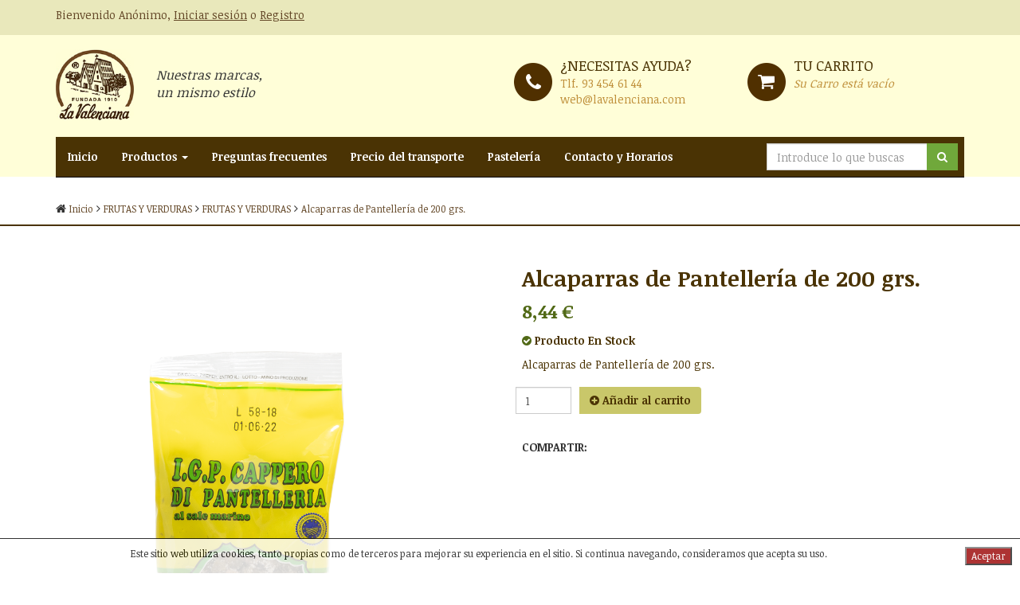

--- FILE ---
content_type: text/html
request_url: https://tienda.lavalenciana.com/frutas-y-verduras/alcaparpante-200grs
body_size: 14432
content:
<!DOCTYPE html>
<html lang="es-ES">
<head>
	<meta charset="iso-8859-1">
	<base href="https://tienda.lavalenciana.com/templates/lavalenciana/" />
	<meta http-equiv="X-UA-Compatible" content="IE=edge">
	<meta name="viewport" content="width=device-width, initial-scale=1">
	<meta name="description" content="Alcaparras de Panteller&#237;a de 200 grs." />
	<meta name="keywords" content="Alcaparras de Panteller&#237;a de 200 grs., Alcaparras, Panteller&#237;a, grs." />
	<meta name="author" content="La Valenciana">

	<title>Alcaparras de Pantellería de 200 grs. - lavalenciana.com</title>
	<link href="assets/css/bootstrap.min.css" rel="stylesheet">
	<link href="assets/css/font-awesome.min.css" rel="stylesheet">
	<link href="assets/css/style.css" rel="stylesheet">
	<!--[if lt IE 9]>
	  <script src="https://oss.maxcdn.com/html5shiv/3.7.2/html5shiv.min.js"></script>
	  <script src="https://oss.maxcdn.com/respond/1.4.2/respond.min.js"></script>
	<![endif]-->
	<script type='text/javascript' src='/includes/js/lytebox_v3.20/lytebox.js'></script>
<script type="text/javascript" src="/includes/js/jquery.min.js"></script>
<script type="text/javascript" src="/includes/js/web.js"></script>
<script type="text/javascript" src="/includes/js/cupones.js"></script>
<link rel='stylesheet' href='/includes/js/lytebox_v3.20/lytebox.css' type='text/css' media='screen' />

<link rel="canonical" href="https://tienda.lavalenciana.com/frutas-y-verduras/alcaparpante-200grs">
<link rel="stylesheet" href="/includes/js/messi.min.css" />
<script async src="/includes/js/messi.min.js"></script>

</head>
<body>


<script src="assets/js/functions.js"></script>


<div class="top">
	<div class="container">
		<div class="row">
			<div class="col-lg-6 col-xs-7 text-left">
				
				<p>Bienvenido  Anónimo, <a title="Iniciar sesión" href="https://tienda.lavalenciana.com/index.asp?mod=28&paso=2&goto=https://tienda.lavalenciana.com/index.asp?familia=frutas-y-verduras$id=alcaparpante-200grs">Iniciar sesión</a> o <a title="Registro" href="/index.asp?mod=29&goto=/index.asp?familia=frutas-y-verduras$id=alcaparpante-200grs">Registro</a></p>
				

				
			</div>


			<!--<div class="col-lg-6 col-xs-5 text-right">
				Español
			</div>-->
		</div>
	</div>
</div>
<header>
	<div class="container">
		<div class="row">
			<div class="col-lg-6 col-sm-3 col-xs-3">
				<div class="row">
					<div class="col-lg-2 col-sm-3 col-xs-3">
						<a href="/"><img src="assets/img/logo.png" alt="La Valenciana" title="La Valenciana"></a>
					</div>
					<div class="col-lg-10 col-sm-9 col-xs-9 text-left visible-lg">
						<p class="slog">Nuestras marcas, un mismo estilo</p>
					</div>
				</div>
			</div>
			<div class="col-lg-6 col-sm-9">
				<div class="row">
					<div class="col-lg-6 col-sm-6 info hidden-xs">
						<span class="lef ph">¿Necesitas ayuda?</span> <br>
						Tlf. <a title="93 454 61 44" href="tel:93 454 61 44">93 454 61 44</a> <br>
						<a title="web@lavalenciana.com" href="mailto:web@lavalenciana.com">web@lavalenciana.com</a>
					</div>
					
					<div class="col-lg-6 col-sm-6 info">
						<span class="lef pcart">Tu carrito</span> <br>

						

						
						
						<ul class="dotted"><i>Su Carro está vacío</i></ul>
						
												


					</div>

				</div>
			</div>
		</div>
	</div>
</header>

<div class="container">
	<nav id="nav" role="navigation" class="navbar navbar-inverse navbar-static-top">
	    <div class="navbar-header">
	      <button type="button" class="navbar-toggle collapsed" data-toggle="collapse" data-target="#navbar" aria-expanded="false" aria-controls="navbar">
	        <span class="sr-only">Nav</span>
	        <span class="icon-bar"></span>
	        <span class="icon-bar"></span>
	        <span class="icon-bar"></span>
	      </button>
	    </div>


	    <div id="navbar" class="navbar-collapse collapse">
	      <ul class="nav navbar-nav">
				<li><a title="La Valenciana" href="/">Inicio</a></li>

	      	
	        <li class="dropdown">
	          <a title="Productos" href="#" class="dropdown-toggle" data-toggle="dropdown" role="button" aria-haspopup="true" aria-expanded="false">Productos <span class="caret"></span></a>

	          <ul class="dropdown-menu">
					
					<li>
						<a title="APERITIVOS" href="https://tienda.lavalenciana.com/aperitivos1/">APERITIVOS</a>
					</li>
					
					<li>
						<a title="CHOCOLATES Y PROD. ELAB. PASTE" href="https://tienda.lavalenciana.com/chocolates-y-prod-elab-paste/">CHOCOLATES Y PROD. ELAB. PASTE</a>
					</li>
					
					<li>
						<a title="FRUTOS SECOS" href="https://tienda.lavalenciana.com/frutos-secos1/">FRUTOS SECOS</a>
					</li>
					
					<li>
						<a title="PRODUCTOS DIETETICOS" href="https://tienda.lavalenciana.com/productos-dieteticos1/">PRODUCTOS DIETETICOS</a>
					</li>
					
					<li>
						<a title="SALSAS" href="https://tienda.lavalenciana.com/salsas/">SALSAS</a>
					</li>
					
					<li>
						<a title="TÉS E INFUSIONES" href="https://tienda.lavalenciana.com/tes-e-infusiones/">TÉS E INFUSIONES</a>
					</li>
					
					<li>
						<a title="CARAMELOS" href="https://tienda.lavalenciana.com/caramelos/">CARAMELOS</a>
					</li>
					
					<li>
						<a title="ESPECIAS" href="https://tienda.lavalenciana.com/especies-e-infusiones/">ESPECIAS</a>
					</li>
					
					<li>
						<a title="FRUTAS Y VERDURAS" href="https://tienda.lavalenciana.com/frutas-y-verduras/"><strong>FRUTAS Y VERDURAS</strong></a>
					</li>
					
					<li>
						<a title="MIELES Y MERMELADAS" href="https://tienda.lavalenciana.com/mieles-y-mermeladas/">MIELES Y MERMELADAS</a>
					</li>
					
					<li>
						<a title="SETAS" href="https://tienda.lavalenciana.com/setas/">SETAS</a>
					</li>
					
					<li>
						<a title="TURRONES Y NAVIDAD" href="https://tienda.lavalenciana.com/turrones-y-navidad/">TURRONES Y NAVIDAD</a>
					</li>
					
	          </ul>
	        </li>
	        

	        

	        	<li><a title="Preguntas frecuentes" href="/preguntas-frecuentes">Preguntas frecuentes</a></li>
			

	        	<li><a title="Precio del transporte" href="/precio-del-transporte-la-lavalenciana">Precio del transporte</a></li>
			

	        	<li><a title="Pastelería" href="/pasteleria">Pastelería</a></li>
			

	        	<li><a title="Contacto y Horarios" href="/contactaohorarios">Contacto y Horarios</a></li>
			

			<!--
	        <li><a title="La Valenciana" href="https://tienda.lavalenciana.com/turrones-y-navidad/">La Valenciana</a></li>
	        <li><a title="Historia" href="#">Historia</a></li>
	        <li><a title="Noticias" href="#">Noticias</a></li>
	        <li><a title="Contactar" href="#">Contactar</a></li>
	    	-->
	      </ul>

	        <ul class="nav navbar-nav navbar-right">
	        	<li class="col-xs-12">
	        		<form class="formbusqueda form-inline" method="get" action="/index.asp?mod=26"><input name="mod" type="hidden" value="26">
	        			<div class="input-group">
	        				<input type="text" class="form-control input-search" name="query" placeholder="Introduce lo que buscas">
	        				<span class="input-group-btn">
	        					<button class="btn btn-search" type="submit"><i class="fa fa-search fa-custom"></i></button>
	        				</span>
	        			</div>
	        		<div class="busqueda_ajax" style="display: none; position: absolute;" id="muestra_search_ajax"></div></form>
	        	</li>
	        </ul>

	    </div>

	</nav>
</div>

<div class="bread">
	<div class="container">
		<div class="row">
			<div class="col-lg-12">
				<p><i class="fa fa-home"></i> <a title="Inicio" href="/">Inicio</a>
				
				<i class="fa fa-angle-right"></i> <a title="FRUTAS Y VERDURAS" href="https://tienda.lavalenciana.com/frutas-y-verduras/">FRUTAS Y VERDURAS</a>
				
				<i class="fa fa-angle-right"></i> <a title="FRUTAS Y VERDURAS" href="https://tienda.lavalenciana.com/frutas-y-verduras/frutas-y-verduras/p1/">FRUTAS Y VERDURAS</a>
				
				<i class="fa fa-angle-right"></i> <a title="Alcaparras de Pantellería de 200 grs." href="https://tienda.lavalenciana.com/frutas-y-verduras/alcaparpante-200grs">Alcaparras de Pantellería de 200 grs.</a>
				
				</p>
			</div>
		</div>
	</div>
</div>

<div class="container">
	<div class="row">
		<div class="col-lg-6 col-sm-6">
			<div class="img">
				<a class="lytebox" title="Alcaparras de Pantellería de 200 grs." href="/fotos/alcaparpante-200grs-2816-1.png" id="imagenampli1">
					<img id="imagenp1" class="img-responsive" src="/fotos/alcaparpante-200grs-2816-1.png" alt="Alcaparras de Pantellería de 200 grs." title="Alcaparras de Pantellería de 200 grs.">
				</a>
			</div>
		</div>
		<div class="col-lg-6 col-sm-6">
			<div class="single">
				<h1 class="single">Alcaparras de Pantellería de 200 grs.</h1>
				<p class="price"><span itemprop='price' class='lzr_preciofichasart_iva'>8,44  €</span></p>
				<p class="stock"><i class="fa iconstock"><span id="stockid">1</span></i> Producto <span id="texto_stock"><span class='textostockf'>En Stock</span></span></p>

				<p class="description">
					Alcaparras de Pantellería de 200 grs.
				</p>

				<form action="/index.asp?mod=28" method="post" name="formcomprar" id="formcomprarid" onsubmit="return insertarcarro('Para añadir el producto al carro debe de seleccionar todas las características en la ficha.');" class="formcompra"><input name="op" type="hidden" value="add" /><input name="paso" type="hidden" value="1" /><input name="id" id="formidartopz" type="hidden" value="2816" /><input name="chunidades" id="chunidades" type="hidden" value="1" />

		        
				

				<div class="input-group" id="opciones_compra" style="display:none;">
					<input type="number" min="1" id="cunidades" class="form-control" value="1" style="width:70px;">
					<!--<select class="form-control" name="chunidades2" id="chunidades2">
						<option value="1">1</option>
						<option value="2">2</option>
						<option value="3">3</option>
						<option value="4">4</option>
					</select>-->
					<span class="input-group-btn">
						<a title="Añadir al carrito" onclick="jQuery('#chunidades').val(jQuery('#chunidades2').val()); jQuery('#formcomprarid').submit();" class="btn btn-comprar"><i class="fa fa-plus-circle"></i> Añadir al carrito</a>
					</span>
				</div>

				
				

				<script>
					var campo_disponible = "";
				</script>
				
				

				<script>

					if ("disponible" =="disponible"){
						campo_disponible = "";
					}

				</script>	

				
				

				<script>

				  	if (campo_disponible == "N"){
						jQuery(".iconstock").addClass("fa-times-circle");
						jQuery(".iconstock").addClass("fa-red");
						jQuery("#texto_stock").html("No disponible");
						jQuery("#opciones_compra").remove();
					}else{
						jQuery("#opciones_compra").css("display","block");
						jQuery(".iconstock").addClass("fa-check-circle");
						jQuery(".iconstock").addClass("fa-verd");
					}

					jQuery( document ).ready(function() {
					  	if (campo_disponible == "N"){
							jQuery(".iconstock").removeClass("fa-check-circle");
							jQuery(".iconstock").removeClass("fa-verd");
						}
					});					

				


				</script>				


				</form>

				<div class="shared">
					<p>Compartir:</p>
					<script type="text/javascript" src="//s7.addthis.com/js/300/addthis_widget.js#pubid=ra-52d1057331c91464" async></script>
					<div class="addthis_sharing_toolbox"></div>
					<span class="st_facebook" displayText="Facebook"></span>
					<span class="st_twitter" displayText="Tweet"></span>
					<span class="st_whatsapp" displayText="WhatsApp"></span>
					<span class="st_fblike" displayText="Facebook Like"></span>
					<script type="text/javascript" src="https://w.sharethis.com/button/buttons.js"></script>
				</div>

			</div>
		</div>
	</div>
</div>

<div class="container">
	<div class="row">
		<div class="col-lg-12">

			<!--<ul class="nav nav-tabs responsive" role="tablist" id="myTab">-->
				
				

			<!--</ul>-->
			<div class="tab-content responsive">


				

			</div>

		</div>
	</div>
</div>

<div class="container">
	<div class="row">
		

	</div>
</div>

<footer>
	<div class="container">
		<div class="row">

			<!--info_zona_productos_informacion-->
			
			<div class="col-lg-4 col-sm-4">
				<h3>Información</h3>
				<ul class="links">
            	
					<li><a href="https://tienda.lavalenciana.com/informacion/contacto">Contacto</a></li>
                
				</ul>
			</div>
			
			


			<!--info_zona_productos_micuenta-->
			
			<div class="col-lg-4 col-sm-4">
				<h3>Mi cuenta</h3>
				<ul class="links">
	            	
						<li><a href="https://tienda.lavalenciana.com/informacion/condicionescompra">Condiciones de compra</a></li>
	                			

					<!--<li><a title="Sobre nosotros" href="#">Sobre nosotros</a></li>
					<li><a title="Aviso legal" href="#">Aviso legal</a></li>
					<li><a title="Preguntas frecuentes" href="#">Preguntas frecuentes</a></li>
					<li><a title="Envíos y devoluciones" href="#">Envíos y devoluciones</a></li>
					<li><a title="Aviso legal" href="#">Aviso legal</a></li>
					<li><a title="Preguntas frecuentes" href="#">Preguntas frecuentes</a></li>
					<li><a title="Contactar" href="#">Contactar</a></li>-->
				</ul>
			</div>
			


			<div class="col-lg-4 col-sm-4">
				

				<h3>Enlaces de interés</h3>
				<div class="ql">

					<!--<i class="fa fa-quote-left fa-3x fa-pull-left" aria-hidden="true"></i>-->
					<a target="_blank" href="https://lavalencianablog.wordpress.com">Canal de recetas y pasteler&iacute;a</a><br>
					<a target="_blank" href="https://www.facebook.com/productosparami/?fref=ts">Facebook</a><br>
					<a target="_blank" href="https://www.youtube.com/channel/UC3MiGxVGwqT0kElHneCvWQQ">Canal de Youtube</a>

				</div>
			</div>

		</div>
	</div>
</footer>
<div class="container">
	<div class="row">
		<div class="col-lg-12">
			<div class="copy text-center">
				<p>©2016 Todos los derechos reservados.</p>
			</div>
		</div>
	</div>
</div>

<script src="assets/js/bootstrap.min.js"></script>
<script src="assets/js/responsive-tabs.js"></script>
</body>
</html>

--- FILE ---
content_type: text/html; Charset=ISO-8859-1
request_url: https://tienda.lavalenciana.com/includes/ajax/apic.asp?clase=aceptacookies
body_size: 335
content:
<div class="footer_cookies">Este sitio web utiliza cookies, tanto propias como de terceros para mejorar su experiencia en el sitio. Si continua navegando, consideramos que acepta su uso.<div class="footer_cookies_aceptar"><input name="btnaceptar" type="button" id='btncookies' onclick='aceptarcookies();' value='Aceptar' /></div></div>

--- FILE ---
content_type: text/css
request_url: https://tienda.lavalenciana.com/templates/lavalenciana/assets/css/style.css
body_size: 2722
content:
@import url('https://fonts.googleapis.com/css?family=Noticia+Text:400,700');
body{font-family:'Noticia Text', arial, sans-serif;}
input, button, textarea{border-radius:0 !important;}
div.mt20{margin-top:-20px;}
div.pt20{padding-top:20px;padding-right:5px;}
div.top{background-color:#e9e8bb;color:#644828;padding:9px 0 5px 0;}
div.top a{color:#644828;text-decoration:underline;}
div.top a:hover{text-decoration:none;}
header{background-color:#fffed8;min-height:178px;padding-top:18px;}
P.slog{font-size:16px;width:34%;margin-top:21px;margin-left:28px;font-style:italic;}
div.info{color:#bf8f3a;margin-top:8px;}
div.info a{color:#bf8f3a;}
a.cart{font-weight:700;}
span.lef{font-size:18px;color:#4a3304;text-transform:uppercase;}
span.ph:before{content:' ';position:relative;left:-10px;width:48px;height:48px;display:block;background-image:url('../img/phone.png');background-repeat:no-repeat;float:left;top:9px;}
span.pcart:before{content:' ';position:relative;left:-10px;width:48px;height:48px;display:block;background-image:url('../img/cart.png');background-repeat:no-repeat;float:left;top:9px;}
.navbar{top:-50px;background-color:#4a3304 !important;margin-bottom:-40px;}
/*#nav.affix{position:fixed;top:0;width:60%;z-index:10;}*/
.affix{top:0;width:inherit;}
ul.nav li.active a{background-color:#372501 !important;}
ul.nav li a{color:#fff !important;font-weight:700;}
ul.nav li a:hover{background-color:#372501 !important;}
ul.dropdown-menu li a{color:#644828 !important;}
ul.dropdown-menu li a:hover{color:#fff !important;}
form.form-inline{position:relative;top:8px;right:8px;}
button.btn-search{background-color:#70a83b;}
button.btn-search:hover{background-color:#4d7d20;transition:1s;}
i.fa-custom{color:#fff !important;}
div.bread{border-bottom:2px solid #4a3304;margin-bottom:10px;position:relative;top:-20px;}
div.bread p a{color:#644828;font-size:12px;}
div.ql{color:#fff;font-style:italic;}
div.ql p{margin-top:15px;}

div.banners{margin-top:20px;margin-bottom:20px;}
div.sidebar{background-color:#fffed8;margin-top:15px;padding:10px;}
div.sidebar h2{font-size:16px;font-weight:700;color:#4a3304;}
div.sidebar p{color:#4a3304;}

div.col-md-15{position:relative;min-height:1px;width:20%;float:left;padding-left:15px;padding-right:15px;}
div.col-md-15 img{margin:auto;}

h1.titleCat{margin:0 0 40px 0;padding:0;color:#4a3304;font-weight:700;font-size:26px;}
h1.reg{margin-bottom:25px;border-bottom:1px solid #ccc;padding-bottom:40px;}
h2.list{margin-bottom:40px;color:#4a3304;font-weight:700;}
div.list{margin-bottom:50px;}
div.list h2{line-height:17px;white-space:nowrap;overflow:hidden;text-overflow:ellipsis;}
div.list h2 a{font-size:16px;color:#4a3304;font-weight:700;margin:0;padding:0;}
div.list p.price{color:#4a3304;font-size:16px;font-weight:700;margin:0 0 20px 0;padding:0; height:24px;}
div.list a.btn-comprar{background-color:#c9c76a;color:#4a3304;font-weight:700;padding-left:28px;padding-right:28px;border-radius:0;padding-bottom:10px;}
div.list a.btn-comprar:hover{background-color:#a5a347;transition:1s;}

a.pag{background-color:#4a3304;color:#fff;font-weight:700;padding:6px 10px;font-size:15px;margin-right:6px;}
a.pag.active{background-color:#e9e8bb;color:#4a3304;}
a.pag:hover{text-decoration:none;background-color:#e9e8bb;color:#4a3304;}

div.product{height:360px;margin-bottom:30px;}
div.single h1.single{font-weight:700;font-size:28px;color:#4a3304;}
div.single p.price{font-size:24px;font-weight:700;color:#516916;}
div.single i.fa-verd{color:#516916;}
div.single i.fa-red{color:red;}
div.single p.stock{color:#4a3304;font-weight:700;}
div.single p.description{color:#4a3304;}
div.single a.btn-comprar{background-color:#c9c76a;color:#4a3304;margin-left:10px !important;font-weight:700;}
div.single a.btn-comprar:hover{background-color:#a5a347;transition:1s;}
div.single div.shared{margin-top:40px;}
div.single div.shared p{text-transform:uppercase;font-weight:700;}

ul.nav-tabs{border-bottom:2px solid #4a3304;}
ul.nav-tabs>li>a{color:#4a3304 !important;margin-top:30px;border-radius:0;}
ul.nav-tabs>li>a:hover{background-color:transparent !important;border-left:2px solid #4a3304 !important;border-right:2px solid #4a3304 !important;border-top:2px solid #4a3304 !important;border-bottom:none !important;}
ul.nav-tabs>li.active>a{border-left:2px solid #4a3304 !important;border-right:2px solid #4a3304 !important;border-top:2px solid #4a3304 !important;background-color:transparent !important;color:#4a3304 !important;}
.tab-pane{margin-top:20px;}
h3.related{margin:40px 0;font-weight:700;color:#4a3304;}

ul.car li{list-style:none;}
/*.open .dropdown-menu{border-radius:0;padding:0;margin-top:16px;padding:0;min-width:300px;right:0;}
.open .dropdown-menu li a{padding:10px 0px;border-bottom:1px solid #eeeeee;}*/
ul.car ul.dropdown-menu{left:auto;right:0 !important;}
ul.car ul.dropdown-menu{z-index:9999;border-radius:0;}
ul.car ul.dropdown-menu > li > div{white-space:nowrap;width:300px;overflow:hidden;text-overflow:ellipsis;}
.lnt-cart-products{border-bottom:1px solid #eeeeee;padding:15px 20px;position:relative;}
.lnt-cart-products .lnt-cart-total{position:absolute;top:15px;right:15px;}
.lnt-cart-products img{position:absolute;top:14px;left:20px;width:60px;height:60px;border:2px solid #FFF;-webkit-box-shadow:0 0 0 2px #333333;box-shadow:0 0 0 2px #333333;}
.lnt-cart-products .lnt-product-info{padding-left:75px;}
.lnt-cart-products .lnt-product-info .lnt-product-name{font-weight:bold;}
.lnt-cart-products .lnt-product-info .lnt-product-price{display:block;margin-left:75px;margin-top:2px;margin-bottom:-2px;color:#ADADAD;}
.lnt-cart-products .lnt-product-info .lnt-product-remove{margin-left:67px;text-transform:uppercase;font-size:10px;color:#fb4e4e;}

.lnt-cart-actions a{display:inline-block;text-align:center;padding:10px;color:#FFF;background-color:#507BDF;margin:0 -1px;}
.lnt-cart-actions a.lnt-view-cart-btn{background-color:#507BDF;color:#fff !important;text-transform:uppercase;}
.lnt-cart-actions a.lnt-view-cart-btn:hover{background-color:#014863;transition:0.5s;}
.lnt-cart-actions a.lnt-checkout-btn{background-color:#52af04;color:#fff !important;text-transform:uppercase;}
.lnt-cart-actions a.lnt-checkout-btn:hover{background-color:#4C821A;}

footer{background-color:#4a3304;min-height:338px;margin-top:30px;}
footer h3{color:#fff;font-weight:700;margin-top:70px;margin-bottom:30px;}
footer ul.links{margin:0;padding:0;}
footer ul.links li{list-style:none;margin:0;padding:0;}
footer ul.links li a{color:#fff;}
div.copy{margin:20px 0;}

div.carti{margin-top:30px;}
.stepwizard-step p{margin-top:10px;}
.stepwizard-row{display:table-row;}
.stepwizard{display:table;width:100%;position:relative;margin-top:30px;}
.setup-content{background-color:#fff;padding:20px 20px 40px;}
.stepwizard-step button[disabled]{opacity:1!important;filter:alpha(opacity=100)!important;}
.stepwizard-row:before{top:14px;bottom:0;position:absolute;content:" ";width:100%;height:1px;background-color:#ccc;z-order:0;}
.stepwizard-step{display:table-cell;text-align:center;position:relative;}
.btn-circle{width:30px;height:30px;text-align:center;padding:6px 0;font-size:12px;line-height:1.428571429;border-radius:15px;}
h2.reg{border-bottom:1px solid #ccc;padding-bottom:15px;margin-bottom:20px;}
a.btn-cari{background-color:#00A310;color:#fff;border-radius:0;width:100%;min-height:40px;padding-top:8px;margin-bottom:10px;margin-top:26px;text-transform:uppercase;padding-top:9px;}
a.btn-cari:hover{background-color:#313131;color:#fff !important;transition:0.4s;}
p.av{font-size:12px;}
div.tab-pane{padding-top:30px;}
.noborder{border:none !important;}
/* Large desktops and laptops */
@media (min-width: 1200px){
 .col-md-15{width:20%;float:left;}
 .dropdown:hover .dropdown-menu{display:block;margin-top:0;}
}
@media (max-width:1200px){
/*  .navbar-header{float:none;}
  .navbar-left,.navbar-right{float:none !important;}
  .navbar-collapse.collapse{display:none !important;}
  .navbar-toggle{display:block;}*/
}
/* Landscape tablets and medium desktops */
@media (min-width: 992px) and (max-width: 1199px){
 .col-md-15{width:20%;float:left;}
}
/* Portrait tablets and small desktops */
@media (min-width: 768px) and (max-width: 991px){
 .col-md-15{width:50%;}
 /*#nav.affix{min-width:100%;}*/
 ul.navbar-right li input{width:95px !important;}
}
/* Landscape phones and portrait tablets */
@media (max-width: 767px){
 .col-md-15{width:50%;}
 /*#nav.affix{min-width:100%;}*/
 ul.nav-tabs>ul>li>a{color:#fff;}
 ul.dropdown-menu li a{color:#fff !important;}
}
 @media (max-width:600px){
 table#cart tbody td .form-control{width:20%;display:inline!important;}
 .actions .btn{width:36%;margin:1.5em 0;}
 .actions .btn-info{float:left;}
 .actions .btn-danger{float:right;}
 table#cart thead{display:none;}
 table#cart tbody td{display:block;padding:.6rem;min-width:320px;}
 table#cart tbody tr td:first-child{background:#333;color:#fff;}
 table#cart tbody td:before{content:attr(data-th);font-weight:bold;display:inline-block;width:8rem;}
 table#cart tfoot td{display:block;}
 table#cart tfoot td .btn{display:block;}
}
/* Portrait phones and smaller */
@media (max-width: 480px){
 .col-md-15{width:100% !important;}
 /*#nav.affix{width:100%;}*/
 div.banners img{margin-bottom:30px;}
 div.carousel{margin-top:40px;margin-bottom:40px;}
 p.slog{width:90%;}
 .panel-group .panel{margin-top:40px;}
 span.pcart:before{background-image:none;}
 ul.dropdown-menu li a{color:#fff !important;}
}

.btn-success {
	background-color: #e9e8bb;
	border-color:#ddd;
	color:black;
}
.btn-success:hover {
	border-color:#ddd;
	color:white;
	background: #4a3304;
}
#stockid {
	display: none;
}
.paginador {
	display:inline-block;
}
/* Suggest del buscador */
#openlazarusfinder {

}
#openlazarusfinder .product .link:hover {
	background:none !important;
}
.paginacion_busqueda li {
	list-style: none;
}

--- FILE ---
content_type: application/javascript
request_url: https://tienda.lavalenciana.com/includes/js/web.js
body_size: 7244
content:
jQuery(document).ajaxError(function(e, xhr, settings, exception) {
	//alert(xhr.responseText );
});

var timerqueryajax;

jQuery(document).ready(function (){
	jQuery(".busqueda_ajax").css("position","absolute");

	// Cookies
	jQuery.get("/includes/ajax/apic.asp?clase=aceptacookies", {}, function(data){
		if(data!="OK"){
			jQuery("body").append(data);

			jQuery(".footer_cookies").css("background-color", "white");
			jQuery(".footer_cookies").css("text-align", "center");
			jQuery(".footer_cookies").css("border-top", "1px solid black");
			jQuery(".footer_cookies").css("color", "black");
			jQuery(".footer_cookies").css("font-size", "12px");
			jQuery(".footer_cookies").css("padding-top", "10px");
			jQuery(".footer_cookies").css("width", "100%");
			jQuery(".footer_cookies").css("position", "fixed");
			jQuery(".footer_cookies").css("left", "0px");
			jQuery(".footer_cookies").css("bottom", "0px");
			jQuery(".footer_cookies").css("opacity", "0.8");
			jQuery(".footer_cookies").css("z-index", "99999999999");

			jQuery(".footer_cookies_aceptar").css("float", "right");
			jQuery(".footer_cookies_aceptar").css("padding-left", "10px");
			jQuery(".footer_cookies_aceptar").css("padding-right", "10px");
			jQuery(".footer_cookies_aceptar").css("padding-bottom", "10px");
			jQuery("#btncookies").css("background-color", "#900");
			jQuery("#btncookies").css("color", "white");
		}
	});

	jQuery(":input[name^='query']").keyup(function (){
		if(jQuery(":input[name^='query']").val().length==1 && jQuery("#muestra_search_ajax").css("display")=="none"){
			if(jQuery("#busquedasinprevio").val()!="1"){
				jQuery('#muestra_search_ajax').html("<table width='600' style='background-color:#FFFFFF; border: 1px solid #999999; z-index:1; text-align:center;'><tr><td style='padding:8px;'><img src='/img/general/cargando.gif' align='absmiddle' /></td></tr></table>");
				jQuery("#muestra_search_ajax").fadeIn();
			}
		}
		//var resultados =  jQuery('#muestra_search_ajax').html();
		clearTimeout(timerqueryajax);
		timerqueryajax = setTimeout("queryajaxopl()",500);
	});

	jQuery("input[name='query']").keypress(function(event) {
		if( event.which == 0 ){
			jQuery(this).val("");
		}
	});

	jQuery(document).click(function(e){
		if(!jQuery(e.target).is('#muestra_search_ajax') && !jQuery(e.target).is('#query')){
			jQuery('#muestra_search_ajax').css("display", "none");
		} else {
			jQuery('#muestra_search_ajax').css("display", "block");
		}
	});

	// Lanzamos el código de recálculo de atributos
	recalcularatributos_front();
});

function aceptarcookies(){
	jQuery.get("/includes/ajax/apic.asp?clase=aceptacookies&a=1", {}, function(data){ });
	jQuery(".footer_cookies").fadeOut();
}

function queryajaxopl(){
	if(jQuery(":input[name^='query']").val().length<1) {
		jQuery('#muestra_search_ajax').css("display", "none");
	}
	var valor = jQuery(":input[name^='query']").val();
	jQuery.get("/includes/ajax/busqueda_inteligente.asp?id="+valor, {biplantilla: jQuery("#buscaquedaplantilla").val(), bihplantilla: jQuery("#buscaquedahayplantilla").val(), idfam: jQuery("#busquedafiltrofamilia").val(), idsubfam: jQuery("#busquedafiltrosubfamilia").val(), limite: jQuery("#busquedalimiteresultados").val(), comprables: jQuery("#busquedacomprables").val()}, function(data){
		if(data!="KO" && jQuery(":input[name^='query']").val().length>0){
			jQuery('#muestra_search_ajax').html(data);
			if(jQuery('#muestra_search_ajax').css("display")=="none"){
				jQuery("#muestra_search_ajax").fadeIn();
			}
		}
	});
}

var peticions = false;
var  testPasados = false;
try {
  peticions = new XMLHttpRequest();
  } catch (trymicrosoft) {
  try {
  peticions = new ActiveXObject("Msxml2.XMLHTTP");
  } catch (othermicrosoft) {
  try {
  peticions = new ActiveXObject("Microsoft.XMLHTTP");
  } catch (failed) {
  peticions = false;
  }
  }
}
if (!peticions)
alert("¡ERROR AL INICIALIZAR AJAX!");

function replace(texto,s1,s2){
	return texto.split(s1).join(s2);
}


var actions = {};

/*
*	ESTAS FUNCIONES HABILITAN LA POSIBILIDAD DE EXTENDER OTRA FUNCIÓN EXISTENTE.
	add_action(DONDE, FUNCION_A_INSERTAR);
	remove_action(DONDE, FUNCION_A_REMOVER);
	do_action(what, param); LISTA LAS FUNCIONES INSERTADAS
*/
function add_action(where, action) {
	if (typeof actions[where] == 'undefined') actions[where] = new Array();
	actions[where].push(action);
}
/*
*	remove_action()
* 	Elimina una acción
*/
function remove_action(where, action) {
	if (typeof actions[where] == 'undefined') return;
	var j = 0;
	while (j < actions[where].length) {
		if (actions[where][j] == action) { actions[where].splice(j, 1);}
		else { j++; }
		}
}
/*
*	do_action()
* 	Ejecuta el listado de acciones previamente definidas
*/
function do_action(what, param) {
		if (typeof actions == 'undefined') return;
		if (typeof actions[what] == 'undefined') return;
		var param = param || {};
		for (var x=0; x<actions[what].length; x++) actions[what][x](param);
}

function ejecutarango(url, inicio, fin){
	if(Right(url,1)=="/" || Right(url,1)=="&"){
		url = url.substring(0,url.length-1);
	}
	if(url.indexOf("&rpvp=")!=-1){
		url = url.substring(0,url.indexOf("&rpvp="));
	}
	if(inicio=="0" && fin=="0"){
		window.location=url;
	} else {
		window.location=url+"&rpvp="+inicio+":"+fin;
	}
}

function ejecutacarac(urlactual){
	valores = "";
	valoresc = "";
	// Recorremos los combos
	jQuery("select[name=combocarac] option:selected").each(function (index) {
		if(jQuery(this).val()!="0"){
			valores = valores+"&carac"+jQuery(this).val()+"=1";
			if(valoresc==""){
				valoresc = jQuery(this).val();
			} else {
				valoresc = valoresc+","+jQuery(this).val();
			}
		}
	});

	// Recorremos los checkbox
	jQuery("input[name=checkcarac]:checked").each(function (index) {
		valores = valores+"&carac"+jQuery(this).val()+"=1";
		if(valoresc==""){
			valoresc = jQuery(this).val();
		} else {
			valoresc = valoresc+","+jQuery(this).val();
		}
	});
	if(valores!=""){
		if(Right(urlactual,1)=="/" || Right(urlactual,1)=="&"){
			urlactual = urlactual.substring(0,urlactual.length-1);
		}
		window.location=urlactual+"&carac="+valoresc+valores;
	} else {
		window.location=urlactual;
	}
}

//Típica Right para js
function Right(str, n){
	if (n <= 0)
	   return "";
	else if (n > String(str).length)
	   return str;
	else {
	   var iLen = String(str).length;
	   return String(str).substring(iLen, iLen - n);
	}
}

//Típica Left para js
function Left(str, n){
	if (n <= 0)
		return "";
	else if (n > String(str).length)
		return str;
	else
		return String(str).substring(0,n);
}

function validarnumerosjq(campo){
	if (IsNumeric(jQuery("#"+campo).val())==false) {
		jQuery("#"+campo).val("1");
	}
}

function calculadora_cofidis(pvp, partner, producto, cuotas){
  	pvp = pvp.replace(".","");
	pvp = pvp.replace(" ","");
	pvpn = pvp.replace(",",".");
	window.open("https://www.cofidisonline.cofidis.es/FinanciacionEstandar/calcular?importe="+pvpn+"&partner="+partner+"&producto="+producto+"&num_cuotas="+cuotas,null,"toolbar=0,scrollbars=0,location=0,statusbar=0,menubar=0,resizable=0,width=368,height=550,left = 0,top = 0");
}

// Comprueba que un valor sea numérico.
function IsNumeric(sText)
{
	var ValidChars = "0123456789";
	var IsNumber=true;
	var Char;

	for (bucleiIsNumeric = 0; bucleiIsNumeric < sText.length && IsNumber == true; bucleiIsNumeric++)
	  {
	  Char = sText.charAt(bucleiIsNumeric);
	  if (ValidChars.indexOf(Char) == -1)
		 {
		 IsNumber = false;
		 }
	  }
	return IsNumber;
}

function abrirventana(ruta, ancho, alto, barras){
	var posicion_x;
	var posicion_y;
	posicion_x=(screen.width/2)-(ancho/2);
	posicion_y=(screen.height/2)-(alto/2);
	var parametros = "width="+ancho+",height="+alto+",scrollbars="+barras+",status=no,location=no,toolbar=0,left="+posicion_x+"top="+posicion_y;
	window.open(ruta,'ventana',parametros,'');
}

function cargayoutube(id, divdatos){
	var fragment_url = '/includes/ajax/apic.asp?clase=youtube&id='+id;
	//abrimos la url
	peticions.open("GET", fragment_url);
	peticions.onreadystatechange = function() {
		if (peticions.readyState == 4) {
		//escribimos la respuesta
		//alert(unescape(peticions.responseText));
			if(unescape(peticions.responseText)!=""){
				document.getElementById(divdatos).value = unescape(peticions.responseText);
			} else {
				document.getElementById(divdatos).value = "";
			}
		}
	}
   peticions.send(null);
}

function insertarcarro(errormsg){
	if(jQuery("#cunidades").length>0 && jQuery("#cunidades").val()!="" && IsNumeric(jQuery("#cunidades").val())){
		jQuery("#chunidades").val(jQuery("#cunidades").val());
	}

	// Comenzamos a generar la cadena post
	var cadenapost = "";

	var pasamos = true;

	jQuery("input[name^='#Atrib#']:checked").each(function(){
		var datos = jQuery(this).val().split("[SEPA]");
		if(datos[0]=="0" && datos[5]=="No"){ pasamos = false; }
		cadenapost = cadenapost+"&"+jQuery(this).attr("name")+"="+encodeURIComponent(jQuery(this).val());
	});

	// Comprobamos que no exista ningún combo de atributos sin seleccionar
	jQuery(":input[name^='#Atrib#']").each(function(){
		var comboactivo = jQuery(this);
		if(comboactivo.val()!="" && comboactivo.val()!=undefined){
			var datos = comboactivo.val().split("[SEPA]");
			if(datos[0]=="0" && datos[5]=="No"){ // Si es igual que cero, buscamos si tiene opción ninguno, sino, no se deja pasar
				// Antes verificamos que no estén todos desactivados
				var cuenta = 0;
				comboactivo.find('option').each(function() {
					var datos1 = jQuery(this).val().split("[SEPA]");
					if(datos1[0]!="0"){
						if(jQuery(this).prop("disabled")==false){
							cuenta++;
						}
					}
				});
				if(cuenta>0){pasamos = false;}
			}
		}
		if(jQuery(this).is("select")){
			cadenapost = cadenapost+"&"+jQuery(comboactivo).attr("name")+"="+encodeURIComponent(jQuery(comboactivo).val());
		}
		/* Comprobamos que las unidades no superen el límite */
		/*var datos = comboactivo.val().split("[SEPA]");
		if( IsNumeric(datos[8]) ){
			if( parseInt(jQuery("#chunidades").val())>parseInt(datos[8]) ){
				jQuery("#chunidades").val(datos[8]);
			}
		}*/

	});

	/* Ponemos las unidades */
	if(cadenapost==""){
		cadenapost = "chunidades="+jQuery("#chunidades").val();
	} else {
		cadenapost = cadenapost+"&chunidades="+jQuery("#chunidades").val();
	}

	var haychk = "";
	var haycombo = false;

	// Verificamos si hay un configurador, de ser así, lo verificamos
	var ultimovisto = "";
	var hayseleccion = false;
	var pasamos1 = true;
	var cuenta = 0;
	var hayconfigurador = false;
	jQuery("input[name^='chkconfigurador']").each(function() {
		if(ultimovisto!=replace(jQuery(this).attr("name"),"chkconfigurador","")){
			if(ultimovisto==""){
				ultimovisto=replace(jQuery(this).attr("name"),"chkconfigurador","");
			} else {
				cuenta++;
				if(hayseleccion==false){
					pasamos1 = false;
					jQuery("#div_configurador_"+ultimovisto).fadeIn();
				}
				if(haychk==""){ haychk = ultimovisto; } else { haychk = haychk+","+ultimovisto; }
				ultimovisto=replace(jQuery(this).attr("name"),"chkconfigurador","");
				hayseleccion=false;
			}
		}
		if(jQuery(this).is(":checked")){hayseleccion=true;}
		hayconfigurador = true;
	});
	if(hayconfigurador==true){
		if(hayseleccion==false){
			pasamos1 = false;
			jQuery("#div_configurador_"+ultimovisto).fadeIn();
		}
		if(haychk==""){ haychk = ultimovisto; } else { haychk = haychk+","+ultimovisto; }
	}

	jQuery(".configurador_combo").each(function() {
		if(jQuery(this).val()==""){
			pasamos1 = false;
		}
		haycombo = true;
		hayconfigurador = true;
	});

	if(pasamos==true && pasamos1==true){
		if(hayconfigurador==true){
			// Dependiendo del valor se pone una u otra
			if(haychk!=""){
				jQuery("#formcomprarid").append('<input name="configurador_tipo" type="hidden" value="chk" />');
				jQuery("#formcomprarid").append('<input name="configurador_secciones" type="hidden" value="'+haychk+'" />');
			} else if(haycombo==true) {
				jQuery("#formcomprarid").append('<input name="configurador_tipo" type="hidden" value="combo" />');
			}
			return true;
		} else {
			if(jQuery("#opz-sin-precompra").val()=="1"){
				return true;
			} else {
				mostrarprecompra(jQuery("#formidartopz").val(), function(){
					jQuery.ajax({
						type: "POST",
						url: "/index.asp?mod=f_carrito&paso=1",
						data: cadenapost+"&op=add&paso=1&noredirect=1&id="+jQuery("#formidartopz").val(),
						success: function(data){
							jQuery("#opzprecarro_td_actualiza").html("");
							do_action("insertarcarro", errormsg);
						},
						error: function(data){
							jQuery("#opzprecarro_td_actualiza").html("");
							do_action("insertarcarro", errormsg);
						}
					});
				});
				return false;
			}
		}
	} else {
		alert(errormsg);
		return false;
	}
}

function mostrarprecompra(id, callback){
	jQuery.ajax({
		  type: "GET",
		  url: "/includes/ajax/apic.asp?clase=mostrarprecompra",
		  data: "id="+id,
		  success: function(data){
			jQuery("body").append(data);

			jQuery("#divflotanteopz").find("img").css("max-height", "120px");
			jQuery("#divflotanteopz").find("h2").css("font-size", "18px");
			jQuery("#divflotanteopz").find("h3").css("font-size", "16px");
			//var top = (jQuery(window).scrollTop()+jQuery(".opzprecarro_divflotanteopz").height());
			var top = 300;
			jQuery(".opzprecarro_divflotanteopz").css({position:'fixed', top: top + 'px'});

			jQuery("#divflotanteopz").fadeIn(function(){ callback(); });
		  }
	 });
}

// Recalculamos los atributos
function recalcularatributos_front(str){
	var total = 0;
	var totaliva = 0;
	var precioart = 0;
	var iva = 0;
	var totalunidades = 0;
	var simbolo = "";
	var temporal = "";
	var pasamosgeneral = false;

	if(jQuery(":input[name^='#Atrib#']").length){
		jQuery(":input[name^='#Atrib#']").each(function(){
			var comboactivo = jQuery(this);
			var tipo = comboactivo.attr('type');

			var datos = comboactivo.val().split("[SEPA]");
			var pasamos = false;
			totalunidades = parseFloat(totalunidades)+parseFloat(datos[8]);
			if(comboactivo.val()!="" && comboactivo.val()!=undefined && tipo!="radio"){pasamos=true;}
			if(comboactivo.val()!="" && comboactivo.val()!=undefined && tipo=="radio" && comboactivo.is(':checked')){pasamos=true;}
			if(pasamos==true){
				pasamosgeneral = true;
				if(datos[1]!="escoge"){
					total += parseFloat(datos[1]);
				}
				if(datos[1]!="escoge"){
					jQuery(".textostockf").html(datos[7]);
					jQuery(".textounidadesf").html(datos[8]);
					/*if( IsNumeric(datos[8]) && IsNumeric(jQuery("#cunidades").val()) ){
						if( parseInt(jQuery("#cunidades").val())>parseInt(datos[8]) ){
							jQuery("#cunidades").val(datos[8]);
						}
					}
					if( IsNumeric(datos[8]) && IsNumeric(jQuery("#chunidades").val()) ){
						if( parseInt(jQuery("#chunidades").val())>parseInt(datos[8]) ){
							jQuery("#chunidades").val(datos[8]);
						}
					}*/
					jQuery(".imagenstockf").removeAttr("src");
					jQuery(".opz-stock-text").removeClass("iconb-stock_ok_color");
					jQuery(".opz-stock-text").removeClass("iconb-stock_no_color");
					jQuery(".opz-icon-stock").removeClass("iconb-stock_ok");
					jQuery(".opz-icon-stock").removeClass("iconb-stock_no");
					switch(datos[6]){
						case "1": {
							jQuery(".imagenstockf").attr("src","img/stock-ok.gif");
							jQuery(".opz-stock-text").addClass("iconb-stock_ok_color");
							jQuery(".opz-icon-stock").addClass("iconb-stock_ok");
							break;}
						case "2": {
							jQuery(".imagenstockf").attr("src","img/stock-query.gif");
							jQuery(".opz-stock-text").addClass("iconb-stock_ok_color");
							jQuery(".opz-icon-stock").addClass("iconb-stock_ok");
							break;}
						case "3": {
							jQuery(".imagenstockf").attr("src","img/stock-ko.gif");
							jQuery(".opz-stock-text").addClass("iconb-stock_no_color");
							jQuery(".opz-icon-stock").addClass("iconb-stock_no");
							break;}
						case "4": {jQuery(".imagenstockf").attr("src","img/stock-ok4.gif"); break;}
						case "5": {jQuery(".imagenstockf").attr("src","img/stock-ok5.gif"); break;}
					}

				}
				iva = parseFloat(datos[2]);
				precioart = parseFloat(datos[3]);
				simbolo = datos[4];
			}
		});

		// Si no hay combo activo se pone el total de unidades
		if(pasamosgeneral==false){
			jQuery(".textounidadesf").html(totalunidades);
			if( parseFloat(totalunidades)>0 ){

			}
		}

		total += parseFloat(precioart);
		total=roundNumber(total,3);

		totaliva=((total*(100+iva))/100);
		totaliva=roundNumber(totaliva,2);
		total=total+'';
		totaliva=totaliva+'';
		jQuery(".lzr_preciofichasart").html(replace(parseFloat(total).toFixed(2),".",",")+" "+simbolo);
		jQuery(".lzr_preciofichasart_iva").html(replace(parseFloat(totaliva).toFixed(2),".",",")+" "+simbolo);
		do_action("recalcularatributos_front", str);
	}
}

function roundNumber(num, dec) {
	var result = Math.round(num*Math.pow(10,dec))/Math.pow(10,dec);
	return result;
}

// Comprobamos los atributos encadenados
function compruebaplus(valor, seccion, str){
	if(valor!="{0};0"){
		// Comenzamos el cálculo de atributos encadenados
		var fragment_url = '/includes/ajax/apic.asp?clase=atributosplus&id='+valor;
		//abrimos la url
		peticions.open("GET", fragment_url);
		peticions.onreadystatechange = function() {
			if (peticions.readyState == 4) {
			//escribimos la respuesta
			//alert(unescape(peticions.responseText));
				if(unescape(peticions.responseText)!=""){
					document.getElementById(seccion).innerHTML = unescape(peticions.responseText);
				} else {
					document.getElementById(seccion).innerHTML = "";
				}
			}
		}
	   peticions.send(null);
	} else {
		document.getElementById(seccion).innerHTML = "";
	}
	do_action("compruebaplus", str);
}

// Esta función comprueba que se hayan seleccionado todos los atributos
function compruebatipos(errormsg){
	seleccionados = 0;
	formcomprar1 = document.getElementById("formcomprarid");
	for(i=0;i<formcomprar1.elements.length;i++) {
		var elemento = formcomprar1.elements[i];
		if(elemento.type == "radio") {
			if(elemento.checked) {
				if(elemento.value == "{0};0") {
					seleccionados += 1;
				}
			}
		}
		if(elemento.type == "select-one") {
			if(elemento.value == "{0};0") {
				seleccionados += 1;
			}
		}
	}

	if(seleccionados > 0) {
		alert(errormsg);
		return false;
	} else {
		return true;
	}
}

/* ZONA REG */
function opz_reg_condicionesgen(texto){
	if(jQuery('input[name=empresaespecial]:checked').val()=="No"){
		jQuery("#razonsocial").val(jQuery("#nombreform").val()+" "+jQuery("#apellidoform").val());
	}

	if(document.getElementById('condiciones').checked==false || document.getElementById('factura').checked==false){
		alert(texto);
		return false;
	} else {
		copiarcampos();
		return true;
	}
}

function opz_reg_muestra(valor){
	if(valor=="1"){
		jQuery("#campoempresa").css({'display' : 'block'});
		jQuery("#razonsocial").focus();
		jQuery("#razonsocial").select();
	} else {
		jQuery("#campoempresa").css({'display' : 'none'});
	}
}

function copiarcampos(){
	document.formregistro.flogin_contacto.value=document.formregistro.flogin_nombre.value + ' ' + document.formregistro.flogin_apellidos.value;
	document.formregistro.flogin_direccionenvio.value=document.formregistro.flogin_direccion.value;
	document.formregistro.flogin_poblacionenvio.value=document.formregistro.flogin_poblacion.value;
	document.formregistro.flogin_provinciaenvio.value=document.formregistro.flogin_provincia.value;
	document.formregistro.flogin_cpenvio.value=document.formregistro.flogin_cp.value;
	document.formregistro.flogin_telefonoenvio.value=document.formregistro.flogin_telefono.value;
	document.formregistro.flogin_paisenvio.value=document.formregistro.flogin_pais.value;
}
/* ZONA REG */

function validanuevadireccion(mensaje){
	if (document.formregistro.nombredireccion.value == '' || document.formregistro.flogin_contacto.value == '' || document.formregistro.flogin_direccionenvio.value == '' || document.formregistro.flogin_poblacionenvio.value == '' || document.formregistro.flogin_provinciaenvio.value == '' || document.formregistro.flogin_cpenvio.value == '' || document.formregistro.flogin_telefonoenvio.value == '' || document.formregistro.flogin_pais.value == '(0)') {
		alert(mensaje);
		return false;
	}
}

function Calculadora_Cofidis(pvp, partner, producto, cuotas){
  	pvp = pvp.replace('.','');
	pvp = pvp.replace(' ?','');
	pvpn = pvp.replace(',','.');
window.open('https://www.cofidisonline.cofidis.es/FinanciacionEstandar/calcular?importe='+pvpn+'&partner='+partner+'&producto='+producto+'&num_cuotas='+cuotas+'',null,'toolbar=0,scrollbars=0,location=0,statusbar=0,menubar=0,resizable=0,width=368,height=550,left = 0,top = 0');
};

function ValidaCamposR(valores, msgerror){
	//Realiamos el bucle
	var validador = true;
	valores = valores.split("|");
	for(var i=0;i<valores.length;i++){
		if(document.getElementById(valores[i]).value==""){
			validador = false;
		}
	}
	if(validador==true){
		return true;
	} else {
		alert(msgerror);
		return false;
	}
}

function comprobarnickforo(idinput, divtemporal){
	var tempdiv = jQuery("#"+divtemporal).html();
	jQuery("#"+divtemporal).html("<img src='/img/general/loading.gif' align='absmiddle'>");
	jQuery.get("/index.asp?mod=f_foro&op=cnick&nick="+jQuery("#"+idinput).val(), {}, function(data){
		if(data=="KO" || jQuery("#"+idinput).val()==""){
			jQuery("#"+idinput).css('background-color','#900');
			jQuery("#"+idinput).css('color','#FFF');
		} else {
			jQuery("#"+idinput).css('background-color','#060');
			jQuery("#"+idinput).css('color','#FFF');
		}
		jQuery("#"+divtemporal).html(tempdiv);
	});
}

function veravatarforo(valor){
	if(valor=="0"){
		jQuery("#foro_select_avatar_div").html("");
	} else {
		jQuery.get("/index.asp?mod=f_foro&op=avatar&folder="+valor, {}, function(data){
			jQuery("#foro_select_avatar_div").html(data);
		});
	}
}

function cambiarmsgforo(idforo, idmsg){
	if(idforo!="0"){
		jQuery.post("/index.asp?mod=f_foro&op=cambiarmsgforo", {idforo: idforo, idmsg: idmsg}, function(data){
			location.reload(true);
		});
	}
}

function configurador_recalc(Simbolo, id){

	/*console.log("Iniciado recálculo "+id);*/

	var total = 0;
	var unidades = 1;

	if(jQuery("#chktotalbaseiva").val()!=undefined){
		jQuery("input[name^='chkconfigurador']").each(function() {
			if(jQuery(this).is(":checked")){

				if (jQuery("[name=unidadesconfig_"+jQuery(this).val() + "]").length !=0){

					unidades = jQuery("[name=unidadesconfig_"+jQuery(this).val() + "]").val();

					if (unidades != undefined){

						if (unidades <=1){
							unidades = 1;
						}

						total += parseFloat(replace(jQuery("#chkprecioartiva"+jQuery(this).val()).val(),",",".")) * unidades;				
					}

				}else{

					total += parseFloat(replace(jQuery("#chkprecioartiva"+jQuery(this).val()).val(),",","."));
				}

				
			}
		});
		jQuery(":input[name='configurador_combo']").each(function() {

			if(jQuery(this).val()!="" && jQuery(this).val()!="0"){
				total += parseFloat(replace(jQuery("#chkprecioartiva"+jQuery(this).val()).val(),",","."));
			}
		});
		total += parseFloat(replace(jQuery("#chktotalbaseiva").val(),",","."));
		jQuery(".spanconfiguradormarcadortotaliva").html(roundNumber(total,2)+Simbolo);
	}

	total = 0;
	if(jQuery("#chktotalbase").val()!=undefined){
		jQuery("input[name^='chkconfigurador']").each(function() {
			if(jQuery(this).is(":checked")){

				if (jQuery("[name=unidadesconfig_"+jQuery(this).val() + "]").length !=0){

					unidades = jQuery("[name=unidadesconfig_"+jQuery(this).val() + "]").val();
					if (unidades != undefined){

						if (unidades <=1){
							unidades = 1;
						}

						total += parseFloat(replace(jQuery("#chkprecioart"+jQuery(this).val()).val(),",",".")) * unidades					
					}

				}else{
					total += parseFloat(replace(jQuery("#chkprecioart"+jQuery(this).val()).val(),",","."));
				}

			}
		});
		jQuery(":input[name='configurador_combo']").each(function() {
			if(jQuery(this).val()!="" && jQuery(this).val()!="0"){
				total += parseFloat(replace(jQuery("#chkprecioart"+jQuery(this).val()).val(),",","."));
			}
		});
		total += parseFloat(replace(jQuery("#chktotalbase").val(),",","."));
		jQuery(".spanconfiguradormarcadortotal").html(roundNumber(total,2)+Simbolo);
	}

	do_action("configurador_recalc", id);
}

function enviarBoletin(campo_email, campo_nombre){
	if(jQuery("#"+campo_nombre).val()==""){ return false; }
	if(checkEmail(jQuery("#"+campo_email).val())){
		$.ajax({
			url: "/includes/verweb.asp?func=aboletin",
			type: 'POST',
			async: false,
			cache: false,
			timeout: 30000,
			data: {nombre: jQuery("#"+campo_nombre).val(), email: jQuery("#"+campo_email).val()},
			error: function(){
				return false;
			},
			success: function(msg){
				return true;
			}
		});
		return true;
	} else {
		return false;
	}
}

function checkEmail(correo){
	if(/^\w+([\.-]?\w+)*@\w+([\.-]?\w+)*(\.\w{2,3})+$/.test(correo)){return true;}
	else{return false;}
}

/* OPCIONES DE SUBASTA */
	var puja_activa = false;
	function subasta_puja(id, cerrar, errortitulo, callback, redireccionar){
		if(puja_activa==false){
			// Inicializamos la puja
			puja_activa = true;

			var valor = "";
			if(jQuery("#opz-combo-subastas").length){
				valor = jQuery("#opz-combo-subastas").val();
			}

			jQuery.get("/includes/ajax/apic.subastas.asp", {id: id, valor: valor, clase: "obtener_puja"}, function(data){
				var tag = data.substring(0,2);
				if(tag=="KO"){
					new Messi(data.substring(2,data.length), {title: errortitulo, titleClass: 'anim error', buttons: [{id: 0, label: cerrar, val: 'X', modal: true}]});
					if(typeof callback == "function") {
						callback(tag);
					}
				} else {
					new Messi(data.substring(2,data.length), {
						title: "&nbsp;",
						titleClass: 'anim success',
						buttons: [{id: 0, label: "Aceptar", val: 'Y', modal: true},{id: 1, label: "Cancelar", val: 'N', modal: true}],
						callback: function(val) {
							if(val=="Y"){
								jQuery.get("/includes/ajax/apic.subastas.asp", {id: id, valor: valor, clase: "confirmar_puja"}, function(data){
									var tag = data.substring(0,2);
									if(tag=="KO"){
										new Messi(data.substring(2,data.length), {title: errortitulo, titleClass: 'anim error', buttons: [{id: 0, label: cerrar, val: 'X', modal: true}]});
										if(typeof callback == "function") {
											callback(tag);
										}
									} else {
										if(redireccionar==false){
											callback: callback(tag);
										} else {
											window.location=window.location.href;
										}
									}

									puja_activa = false;
								});
							} else {
								puja_activa = false;
								if(typeof callback == "function") {
									callback(tag);
								}
							}

						}
					});
				}
			});


		}
	}

	function subasta_seguir(id, cerrar, errortitulo, callback){
		jQuery.get("/includes/ajax/apic.subastas.asp", {id: id, clase: "seguimiento"}, function(data){
			var tag = data.substring(0,2);
			if(tag=="KO"){
				new Messi(data.substring(2,data.length), {title: errortitulo, titleClass: 'anim error', buttons: [{id: 0, label: cerrar, val: 'X', modal: true}]});
				if(typeof callback == "function") {
					callback(tag);
				}
			} else {
				new Messi(data.substring(2,data.length), {
					title: "&nbsp;",
					titleClass: 'anim success',
					buttons: [{id: 0, label: cerrar, val: 'X', modal: true}],
					callback: function(val) {
						callback(tag);
					}
				});
			}
		});
	}

	function subasta_oferta(id, cerrar, errortitulo, callback, redireccionar){
		var valor = "";
		if(jQuery("#opz-input-subastas-ofertas").length){
			valor = jQuery("#opz-input-subastas-ofertas").val();
		}

		jQuery.get("/includes/ajax/apic.subastas.asp", {id: id, valor: valor, clase: "obtener_puja"}, function(data){
				var tag = data.substring(0,2);
				if(tag=="KO"){
					new Messi(data.substring(2,data.length), {title: errortitulo, titleClass: 'anim error', buttons: [{id: 0, label: cerrar, val: 'X', modal: true}]});
					if(typeof callback == "function") {
						callback(tag);
					}
				} else {
					new Messi(data.substring(2,data.length), {
						title: "&nbsp;",
						titleClass: 'anim success',
						buttons: [{id: 0, label: "Aceptar", val: 'Y', modal: true},{id: 1, label: "Cancelar", val: 'N', modal: true}],
						callback: function(val) {
							if(val=="Y"){
								jQuery.get("/includes/ajax/apic.subastas.asp", {id: id, valor: valor, clase: "ofertas"}, function(data){
									var tag = data.substring(0,2);
									if(tag=="KO"){
										new Messi(data.substring(2,data.length), {title: errortitulo, titleClass: 'anim error', buttons: [{id: 0, label: cerrar, val: 'X', modal: true}]});
										if(typeof callback == "function") {
											callback(tag);
										}
									} else {
										if(redireccionar==false){
											callback: callback(tag);
										} else {
											window.location=window.location.href;
										}
									}
								});
							} else {
								if(typeof callback == "function") {
									callback("KO");
								}
							}

						}
					});
				}
		});
	}

	function eliminar_seguimiento(iden, objeto, class_closet){
		jQuery.get("/includes/ajax/apic.subastas.asp", {clase: "eliminar_seguimiento", id: iden}, function(data) { });
		jQuery(objeto).closest("."+class_closet).fadeOut();
	}
/* OPCIONES DE SUBASTA */

--- FILE ---
content_type: application/javascript
request_url: https://tienda.lavalenciana.com/templates/lavalenciana/assets/js/functions.js
body_size: 2281
content:
jQuery(document).ready(function () {
	// $('#nav').affix({
	//   offset: {
	//     top: $('header').height()
	//   }
	// });
    fakewaffle.responsiveTabs(['xs', 'sm']);

    /*------------------------
	--  Slider de la Home 	--
    --------------------------*/
    /* Data to y active del slider */
    var cont = 0;
	jQuery(".carousel-indicators").find("li").each(function() {
		jQuery(this).attr("data-slide-to",cont);
		if(cont==0) jQuery(this).addClass("active");
		cont+=1;
	});
	jQuery(".carousel-inner").find('div:first-child').addClass("active");
	//-------------------------------------------------------------------


	/*------------------------
	--       Paginador 	    --
    --------------------------*/
	jQuery('.paginador a').addClass('pag');
	jQuery('.paginador a.css_paginacion_activo').addClass('active');
	
	/*------------------------
	--       Stocks 	    --
    --------------------------*/
	stock = (jQuery('#stockid').html() * 1);
	if(stock <= 2) {
		jQuery('.stock i').addClass('fa-check-circle fa-verd');
	}else{
		jQuery('.stock i').addClass('fa-times-circle fa-red');
	}

	jQuery('#formcomprarid').addClass('form-inline');

	/*----------------------------------------------------
	--       Solicitar informacion en ficha.html 	    --
    -----------------------------------------------------*/
    jQuery('#info input, #info textarea').addClass('form-control');
    jQuery('#info textarea').attr('cols',30);
    jQuery('#info textarea').attr('rows',10);
    jQuery('#check_condiciones').removeClass('form-control');
	

    /*----------------------------------------------------
	--   Buscador de la home, evitamos el null value    --
    -----------------------------------------------------*/
	jQuery('.formbusqueda .btn-search').on('click',function() {
			
		var texto = jQuery('.formbusqueda .input-search').val();
		if(texto != '') {
			return true;
		} else {
			return false;
		}

	});

});

function getUrlVars()
{
	var vars = [], hash;
	var hashes = window.location.href.slice(window.location.href.indexOf('?') + 1).split('&');
	for(var i = 0; i < hashes.length; i++)
	{
		hash = hashes[i].split('=');
		vars.push(hash[0]);
		vars[hash[0]] = hash[1];
	}
	return vars;
}

--- FILE ---
content_type: application/javascript
request_url: https://tienda.lavalenciana.com/includes/js/cupones.js
body_size: 1692
content:
var peticion = false; 
var  testPasado = false; 
try { 
  peticion = new XMLHttpRequest(); 
  } catch (trymicrosoft) { 
  try { 
  peticion = new ActiveXObject("Msxml2.XMLHTTP"); 
  } catch (othermicrosoft) { 
  try { 
  peticion = new ActiveXObject("Microsoft.XMLHTTP"); 
  } catch (failed) { 
  peticion = false; 
  } 
  } 
} 
if (!peticion) 
alert("¡ERROR AL INICIALIZAR AJAX!"); 
  
function compruebacupon (campocupon, url) { 
	var element =  document.getElementById('marco_cupon'); 
	var valordepende = document.getElementById(campocupon);
	var x = valordepende.value;
	var fragment_url = '/includes/ajax/apic.asp?clase=compruebacupon&id='+x; 
	element.innerHTML = '<img src="/img/general/loading.gif" />'; 
	//abrimos la url 
	peticion.open("GET", fragment_url); 
	peticion.onreadystatechange = function() { 
		if (peticion.readyState == 4) { 
		//escribimos la respuesta 
			if(unescape(peticion.responseText) == 'OK') {
				window.location = url;
			}
			else{
				element.innerHTML = '<input type="text" maxlenght="25" id="campo_cupon" name="cupon" class="campocupon" />';
				alert(unescape(peticion.responseText));
			}
		} 
	} 
   peticion.send(null); 
} 

function login_ajax(html_reemplazo, campo_email, campo_password, url, recordar){
	
	var x = "";
	var y = "";
	var objetoemail = jQuery();
	var objetopassword = jQuery();
	
	jQuery( "input[name^='"+campo_email+"']" ).each(function( index ) {
		if(jQuery(this).val()!="") {
			x = jQuery(this).val();
			objetoemail = jQuery(this);
		}
	});
	jQuery( "input[name^='"+campo_password+"']" ).each(function( index ) {
		if(jQuery(this).val()!="") {
			y = jQuery(this).val();
			objetopassword = jQuery(this);
		}
	});
	
	if(x=="" || y==""){
		jQuery( "#"+campo_email ).each(function( index ) {
			if(jQuery(this).val()!="") {
				x = jQuery(this).val();
				objetoemail = jQuery(this);
			}
		});
		jQuery( "#"+campo_password ).each(function( index ) {
			if(jQuery(this).val()!="") {
				y = jQuery(this).val();
				objetopassword = jQuery(this);
			}
		});
	}
	
	if (typeof(recordar) == 'undefined' || recordar == null){
		recordar = 0;
	} else {
		if(recordar=="1" || recordar==true) {
			recordar = 1;
		} else {
			recordar = 0;
		}
	}
	
	var fragment_url = '/includes/ajax/login.asp?email='+x+'&pass='+y+'&remember='+recordar; 
	anterior=jQuery("#"+html_reemplazo).html();
	
	jQuery("#"+html_reemplazo).html('<img src="/img/general/loading.gif" />'); 
	
	objetoemail.attr("disabled", "disabled");
	objetopassword.attr("disabled", "disabled");
	
	jQuery.get(fragment_url, {}, function(data){ 
		if(data=="OK"){
			window.location = url;
		} else {

			if (data.indexOf('REDIRECCIONA')!=-1){
				var datos = data.split("__");
				var urlreenvio = datos[1];
				window.location = urlreenvio;
			}else{
				
				jQuery("#"+html_reemplazo).html(anterior);
				alert(unescape(data));
				objetoemail.removeAttr("disabled");
				objetopassword.removeAttr("disabled");				
				
			}

		}
	});
}


function cambiotransporte (combopaises, combocp, divdevolucion, sesion, simbolomoneda) { 

	//jQuery("#"+divdevolucion).html('<img src="/img/general/cargando.gif" />');
	jQuery.get("/includes/ajax/apic.asp", {clase: "formasenvio", id: jQuery("#"+combopaises).val(), sesion: sesion, simbolo: simbolomoneda, cpdestino: jQuery('input[name="'+combocp+'"]').val()}, function(data){ 
		
		jQuery("#"+divdevolucion).html(data);
	});
} 

function validacamposcarro(){
}

function cambiopago (url, comboAnterior, element_id) { 
	//Obtenemos el contenido del div 
	//donde se cargaran los resultados 
	var element =  document.getElementById(element_id); 
	//Obtenemos el valor seleccionado del combo anterior 
	var valordepende = document.getElementById(comboAnterior) 
	var x = valordepende.value 
	//construimos la url definitiva 
	//pasando como parametro el valor seleccionado 
	if (url.indexOf('?')!=-1){
		var fragment_url = url+'&id='+x; 
	} else {
		var fragment_url = url+'?id='+x; 
	} 
	element.innerHTML = '<img src="/img/general/cargando.gif" />'; 
	//abrimos la url 
	peticion.open("GET", fragment_url); 
	peticion.onreadystatechange = function() { 
		if (peticion.readyState == 4) { 
			//escribimos la respuesta 
			element.innerHTML = unescape(peticion.responseText); 
		} 
	} 
   peticion.send(null); 
} 

function saldopositivo(saldo, mensaje, total){
	if(confirm(mensaje+"\n"+total+": "+saldo)){
		document.getElementById("saldocs").value="1";
		//document.formcarro.submit();
	} else {
		//document.formcarro.submit();
	}
}

function cambiadireccionenvio(Iden, sesion, simbolo){
	var x = jQuery("#"+Iden).val();
	jQuery("[name='flogin_pais']").val( jQuery('#authpais'+x).val() );
	jQuery("[name='flogin_contacto']").val( jQuery('#authcontacto'+x).val() );
	jQuery("[name='flogin_direccion']").val( jQuery('#authdireccion'+x).val() );
	jQuery("[name='flogin_poblacion']").val( jQuery('#authpoblacion'+x).val() );
	jQuery("[name='flogin_provincia']").val( jQuery('#authprovincia'+x).val() );
	jQuery("[name='flogin_cp']").val( jQuery('#authcp'+x).val() );
	jQuery("[name='flogin_telefono']").val( jQuery('#authtelefono'+x).val() );
	jQuery("[name='flogin_email']").val( jQuery('#authemail'+x).val() );
	cambiotransporte('carro_paises','flogin_cp','carro_ajax_envios',sesion,simbolo);
}














--- FILE ---
content_type: application/javascript
request_url: https://tienda.lavalenciana.com/includes/js/messi.min.js
body_size: 2716
content:
/*
* jQuery Messi Plugin 1.3
* https://github.com/marcosesperon/jquery-messi
*
* Copyright 2012, Marcos EsperÃ³n
* http://marcosesperon.es
*
* Licensed under the MIT license:
* http://www.opensource.org/licenses/MIT
*/

// Clase principal
function Messi(data, options) {
  
  var _this = this;
  _this.options = jQuery.extend({}, Messi.prototype.options, options || {});
  
  // preparamos el elemento
  _this.messi = jQuery(_this.template);
  _this.setContent(data);
  
  // ajustamos el tÃ­tulo
  if(_this.options.title == null) {
  
    jQuery('.messi-titlebox', _this.messi).remove();
  
  } else {
    
    jQuery('.messi-title', _this.messi).append(_this.options.title);
    
    if(_this.options.buttons.length === 0 && !_this.options.autoclose) {
    
      if(_this.options.closeButton) {
        var close = jQuery('<span class="messi-closebtn"></span>');
        close.bind('click', function() {
          _this.hide();
        });
        
        jQuery('.messi-titlebox', this.messi).prepend(close);
        
      };
    
    };
    
    if(_this.options.titleClass != null) jQuery('.messi-titlebox', this.messi).addClass(_this.options.titleClass);
    
  };
  
  // ajustamos el ancho
  if(_this.options.width != null) jQuery('.messi-box', _this.messi).css('width', _this.options.width);
  
  // preparamos los botones
  if(_this.options.buttons.length > 0) {
  
    for (var i = 0; i < _this.options.buttons.length; i++) {
      
      var cls = (_this.options.buttons[i]["class"]) ? _this.options.buttons[i]["class"] : '';
      var btn = jQuery('<div class="btnbox"><button class="btn ' + cls + '" href="#">' + _this.options.buttons[i].label + '</button></div>').data('value', _this.options.buttons[i].val);
      btn.bind('click', function() {
        var value = jQuery.data(this, 'value');
        var after = (_this.options.callback != null) ? function() { _this.options.callback(value); } : null;
        _this.hide(after);
      });
	  
      jQuery('.messi-actions', this.messi).append(btn);
    
    };
  
  } else {
  
    jQuery('.messi-footbox', this.messi).remove();
  
  };
  
  // preparamos el botÃ³n de cerrar automÃ¡ticamente
  if(_this.options.buttons.length === 0 && _this.options.title == null && !_this.options.autoclose) {
    
    if(_this.options.closeButton) {
      var close = jQuery('<span class="messi-closebtn"></span>');
      close.bind('click', function() {
        _this.hide();
      });
      
      jQuery('.messi-content', this.messi).prepend(close);
      
    };
    
  };
  
  // activamos la pantalla modal
  _this.modal = (_this.options.modal) ? jQuery('<div class="messi-modal"></div>').css({opacity: _this.options.modalOpacity, width: jQuery(document).width(), height: jQuery(document).height(), 'z-index': _this.options.zIndex + jQuery('.messi').length}).appendTo(document.body) : null;
  
  // mostramos el mensaje
  if(_this.options.show) _this.show();
  
  // controlamos el redimensionamiento de la pantalla
  jQuery(window).bind('resize', function(){ _this.resize(); });
  
  // configuramos el cierre automÃ¡tico
  if(_this.options.autoclose != null) {
    setTimeout(function(_this) {
      _this.hide();
    }, _this.options.autoclose, this);
  };
  
  return _this;
  
};

Messi.prototype = {

  options: {
    autoclose: null, // autoclose message after 'x' miliseconds, i.e: 5000
    buttons: [], // array of buttons, i.e: [{id: 'ok', label: 'OK', val: 'OK'}]
    callback: null, // callback function after close message
    center: true, // center message on screen
    closeButton: true, // show close button in header title (or content if buttons array is empty).
    height: 'auto', // content height
    title: null, // message title
    titleClass: null, // title style: info, warning, success, error
    modal: false, // shows message in modal (loads background)
    modalOpacity: .2, // modal background opacity
    padding: '10px', // content padding
    show: true, // show message after load
    unload: true, // unload message after hide
    viewport: {top: '0px', left: '0px'}, // if not center message, sets X and Y position
    width: 'auto', // message width
    zIndex: 999999 // message z-index
  },
  template: '<div class="messi"><div class="messi-box"><div class="messi-wrapper"><div class="messi-titlebox"><span class="messi-title"></span></div><div class="messi-content"></div><div class="messi-footbox"><div class="messi-actions"></div></div></div></div></div>',
  content: '<div></div>',
  visible: false,
    
  setContent: function(data) {
    jQuery('.messi-content', this.messi).css({padding: this.options.padding, height: this.options.height}).empty().append(data);
  },
  
  viewport: function() {
  
    return {
      top: ((jQuery(window).height() - this.messi.height()) / 2) + jQuery(window).scrollTop() + "px",
      left: ((jQuery(window).width() - this.messi.width()) / 2) + jQuery(window).scrollLeft() + "px"
    };
    
  },
    
  show: function() {

    if(this.visible) return;
    
    if(this.options.modal && this.modal != null) this.modal.show();
    this.messi.appendTo(document.body);
    
    // obtenemos el centro de la pantalla si la opciÃ³n de centrar estÃ¡ activada
    if(this.options.center) this.options.viewport = this.viewport(jQuery('.messi-box', this.messi));
    
    this.messi.css({top: this.options.viewport.top, left: this.options.viewport.left, 'z-index': this.options.zIndex + jQuery('.messi').length}).show().animate({opacity: 1}, 300);
    
    // cancelamos el scroll
    //document.documentElement.style.overflow = "hidden";
    
    this.visible = true;
  
  },
  
  hide: function(after) {
    
    if (!this.visible) return;
    var _this = this;
    
			
			this.messi.animate({opacity: 0}, 300, function() {
				  if(_this.options.modal && _this.modal != null) _this.modal.remove();
				  _this.messi.css({display: 'none'}).remove();
				  // reactivamos el scroll
				  //document.documentElement.style.overflow = "visible";
				  _this.visible = false;
				  if (after) after.call();
				  if(_this.options.unload) _this.unload();
				});
    
    
    return this;
    
  },
  
  resize: function() {
    if(this.options.modal) {
      jQuery('.messi-modal').css({width: jQuery(document).width(), height: jQuery(document).height()});
    };
    if(this.options.center) {
      this.options.viewport = this.viewport(jQuery('.messi-box', this.messi));
      this.messi.css({top: this.options.viewport.top, left: this.options.viewport.left});
    };
  },
  
  toggle: function() {
    this[this.visible ? 'hide' : 'show']();
    return this;
  },
  
  unload: function() {
    if (this.visible) this.hide();
    jQuery(window).unbind('resize', function () { this.resize(); });
    this.messi.remove();
  },

};

// llamadas especiales
jQuery.extend(Messi, {

  alert: function(data, callback, options) {
      
      var buttons = [{id: 'ok', label: 'OK', val: 'OK'}];
      
      options = jQuery.extend({closeButton: false, buttons: buttons, callback:function() {}}, options || {}, {show: true, unload: true, callback: callback});
      
      return new Messi(data, options);
      
  },
  
  ask: function(data, callback, options) {
    
    var buttons = [
      {id: 'yes', label: 'Yes', val: 'Y', "class": 'btn-success'},
      {id: 'no', label: 'No', val: 'N', "class": 'btn-danger'},
    ];
    
    options = jQuery.extend({closeButton: false, modal: true, buttons: buttons, callback:function() {}}, options || {}, {show: true, unload: true, callback: callback});
    
    return new Messi(data, options);
      
  },
  
  img: function(src, options) {
    
    var img = new Image();
    
    jQuery(img).load(function() {
    
      var vp = {width: jQuery(window).width() - 50, height: jQuery(window).height() - 50};
      var ratio = (this.width > vp.width || this.height > vp.height) ? Math.min(vp.width / this.width, vp.height / this.height) : 1;
    
      jQuery(img).css({width: this.width * ratio, height: this.height * ratio});
      
      options = jQuery.extend(options || {}, {show: true, unload: true, closeButton: true, width: this.width * ratio, height: this.height * ratio, padding: 0});
      new Messi(img, options);
    
    }).error(function() {
    
      console.log('Error loading ' + src);
    
    }).attr('src', src);
      
  },
  
  esconder: function() {
	  close.trigger( "click" );
  },
  
  load: function(url, options) {
      
    options = jQuery.extend(options || {}, {show: true, unload: true, params: {}});
    
	var messi2 = new Messi("<center><img src='/img/general/cargando_grande.gif'></center>", {});
	
    var request = {
      url: url,
      data: options.params,
      dataType: 'html',
	  contentType: 'iso-8859-1',
      cache: false,
      error: function (request, status, error) {
        console.log(request.responseText);
      },
      success: function(html) {
        //html = jQuery(html);
		messi2.hide();
        new Messi(html, options);
      }
    };
    
    jQuery.ajax(request);
      
  }
  
});